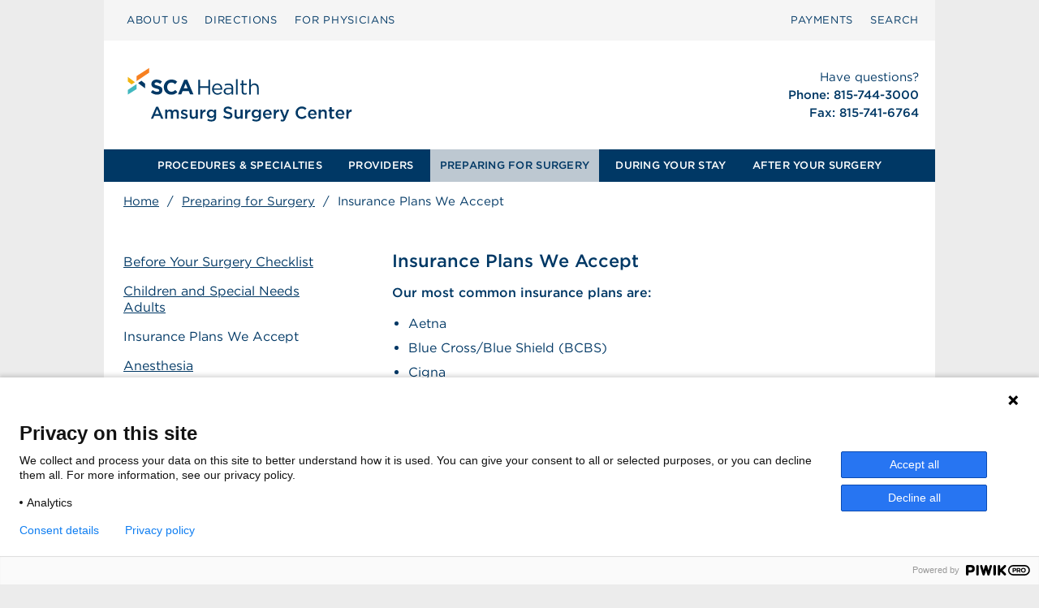

--- FILE ---
content_type: image/svg+xml
request_url: https://amsurgsurgerycenter.com/wp-content/uploads/sites/15/Amsurg_Surgery_Center_Logo.svg
body_size: 13263
content:
<?xml version="1.0" encoding="UTF-8"?><svg xmlns="http://www.w3.org/2000/svg" viewBox="0 0 550 110"><g id="a"/><g id="b"><g><path d="M61.0601,70.5307h2.2808l6.1611,14.1025h-2.6006l-1.4199-3.3809h-6.6216l-1.4404,3.3809h-2.5205l6.1611-14.1025Zm3.521,8.541l-2.4204-5.6006-2.4009,5.6006h4.8213Z" style="fill:#003865;"/><path d="M71.519,74.0707h2.4204v1.6006c.6802-.9404,1.6001-1.8203,3.2207-1.8203,1.52,0,2.5806,.7402,3.1406,1.8604,.8604-1.1201,1.9805-1.8604,3.5806-1.8604,2.3008,0,3.7012,1.46,3.7012,4.041v6.7412h-2.4209v-6.001c0-1.6807-.7798-2.5811-2.1401-2.5811-1.3203,0-2.2607,.9199-2.2607,2.6211v5.9609h-2.4204v-6.0215c0-1.6406-.8003-2.5605-2.1406-2.5605s-2.2603,1-2.2603,2.6406v5.9414h-2.4204v-10.5625Z" style="fill:#003865;"/><path d="M89.5586,83.2533l1.0801-1.6406c1.1401,.8604,2.3809,1.2998,3.4609,1.2998,1.04,0,1.6401-.4395,1.6401-1.1396v-.04c0-.8203-1.1201-1.1006-2.3604-1.4805-1.5605-.4404-3.3008-1.0801-3.3008-3.1006v-.04c0-2.001,1.6606-3.2207,3.7607-3.2207,1.3203,0,2.7607,.46,3.8809,1.2002l-.96,1.7207c-1.0205-.6201-2.1006-1.001-2.981-1.001-.9399,0-1.48,.4404-1.48,1.0605v.04c0,.7598,1.1401,1.0801,2.3804,1.4805,1.5405,.4795,3.2808,1.1797,3.2808,3.0801v.04c0,2.2207-1.7202,3.3213-3.9209,3.3213-1.5005,0-3.1606-.54-4.481-1.5801Z" style="fill:#003865;"/><path d="M100.1992,80.7924v-6.7217h2.4204v6.002c0,1.6396,.8203,2.5801,2.2607,2.5801,1.3999,0,2.3804-.9805,2.3804-2.6201v-5.9619h2.4204v10.5625h-2.4204v-1.6406c-.6802,1-1.6606,1.8604-3.3008,1.8604-2.3804,0-3.7607-1.5996-3.7607-4.0605Z" style="fill:#003865;"/><path d="M112.6191,74.0707h2.4204v2.3809c.6602-1.5801,1.8804-2.6611,3.7407-2.5811v2.5605h-.1401c-2.1201,0-3.6006,1.3809-3.6006,4.1816v4.0205h-2.4204v-10.5625Z" style="fill:#003865;"/><path d="M120.7588,86.6137l.8999-1.8203c1.1201,.7002,2.3208,1.1201,3.7607,1.1201,2.1606,0,3.3408-1.1201,3.3408-3.2402v-.8203c-.8799,1.1396-1.9805,1.9404-3.7207,1.9404-2.4805,0-4.8013-1.8408-4.8013-4.9414v-.04c0-3.1211,2.3408-4.9609,4.8013-4.9609,1.7803,0,2.8804,.8203,3.7007,1.8008v-1.5811h2.4204v8.4023c0,1.7803-.46,3.1006-1.3398,3.9805-.9604,.96-2.4409,1.4199-4.3413,1.4199-1.7402,0-3.3604-.4395-4.7207-1.2598Zm8.0215-7.7617v-.04c0-1.7402-1.4204-2.9209-3.1006-2.9209s-3.0005,1.1602-3.0005,2.9014v.04c0,1.7402,1.3403,2.9199,3.0005,2.9199,1.6802,0,3.1006-1.2002,3.1006-2.9004Z" style="fill:#003865;"/><path d="M139.3179,82.5932l1.48-1.7607c1.3403,1.1602,2.6807,1.8203,4.4209,1.8203,1.5205,0,2.481-.7002,2.481-1.7607v-.04c0-1-.5605-1.54-3.1611-2.1396-2.9805-.7207-4.6606-1.6006-4.6606-4.1816v-.04c0-2.4004,2.0005-4.0605,4.7808-4.0605,2.0405,0,3.6611,.6201,5.0811,1.7607l-1.3203,1.8604c-1.2603-.9404-2.5205-1.4404-3.8008-1.4404-1.4399,0-2.2803,.7402-2.2803,1.6602v.04c0,1.0801,.6401,1.5605,3.3208,2.2002,2.9604,.7207,4.501,1.7803,4.501,4.1016v.04c0,2.6201-2.0605,4.1807-5.001,4.1807-2.1406,0-4.1611-.7402-5.8413-2.2402Z" style="fill:#003865;"/><path d="M152.5581,80.7924v-6.7217h2.4204v6.002c0,1.6396,.8203,2.5801,2.2603,2.5801,1.4004,0,2.3809-.9805,2.3809-2.6201v-5.9619h2.4204v10.5625h-2.4204v-1.6406c-.6802,1-1.6606,1.8604-3.3008,1.8604-2.3804,0-3.7607-1.5996-3.7607-4.0605Z" style="fill:#003865;"/><path d="M164.978,74.0707h2.4204v2.3809c.6602-1.5801,1.8804-2.6611,3.7407-2.5811v2.5605h-.1401c-2.1201,0-3.6006,1.3809-3.6006,4.1816v4.0205h-2.4204v-10.5625Z" style="fill:#003865;"/><path d="M173.1177,86.6137l.8999-1.8203c1.1206,.7002,2.3208,1.1201,3.7607,1.1201,2.1606,0,3.3408-1.1201,3.3408-3.2402v-.8203c-.8799,1.1396-1.9805,1.9404-3.7207,1.9404-2.4805,0-4.8013-1.8408-4.8013-4.9414v-.04c0-3.1211,2.3408-4.9609,4.8013-4.9609,1.7803,0,2.8804,.8203,3.7007,1.8008v-1.5811h2.4204v8.4023c0,1.7803-.46,3.1006-1.3403,3.9805-.96,.96-2.4404,1.4199-4.3408,1.4199-1.7402,0-3.3604-.4395-4.7207-1.2598Zm8.0215-7.7617v-.04c0-1.7402-1.4204-2.9209-3.1006-2.9209s-3.0005,1.1602-3.0005,2.9014v.04c0,1.7402,1.3403,2.9199,3.0005,2.9199,1.6802,0,3.1006-1.2002,3.1006-2.9004Z" style="fill:#003865;"/><path d="M185.8574,79.392v-.04c0-3.0205,2.1401-5.501,5.1606-5.501,3.3608,0,5.0615,2.6406,5.0615,5.6807,0,.2207-.02,.4404-.04,.6807h-7.7617c.2598,1.7207,1.48,2.6807,3.0405,2.6807,1.1802,0,2.0205-.4404,2.8608-1.2607l1.4199,1.2607c-1,1.2002-2.3804,1.9805-4.3208,1.9805-3.0605,0-5.4209-2.2207-5.4209-5.4814Zm7.8213-.7803c-.1597-1.5605-1.0801-2.7803-2.6802-2.7803-1.4805,0-2.521,1.1396-2.7407,2.7803h5.4209Z" style="fill:#003865;"/><path d="M198.417,74.0707h2.4204v2.3809c.6602-1.5801,1.8804-2.6611,3.7407-2.5811v2.5605h-.1401c-2.1201,0-3.6006,1.3809-3.6006,4.1816v4.0205h-2.4204v-10.5625Z" style="fill:#003865;"/><path d="M206.2368,87.2533l.8203-1.7998c.4399,.2402,.9199,.4004,1.4204,.4004,.6802,0,1.1001-.3008,1.5-1.2207l-4.4009-10.5625h2.5806l3.0005,7.8418,2.7407-7.8418h2.5205l-4.2007,10.8623c-.8403,2.1611-1.7803,2.9609-3.481,2.9609-1.02,0-1.7603-.2402-2.5005-.6406Z" style="fill:#003865;"/><path d="M223.9561,77.6713v-.04c0-3.9805,2.981-7.2412,7.2217-7.2412,2.5806,0,4.1406,.9004,5.481,2.1807l-1.5801,1.8203c-1.1201-1.04-2.3208-1.7402-3.9209-1.7402-2.6807,0-4.6211,2.2002-4.6211,4.9414v.0391c0,2.7412,1.9404,4.9814,4.6211,4.9814,1.7202,0,2.8203-.7002,4.021-1.8203l1.5801,1.6006c-1.4604,1.5205-3.0605,2.4805-5.6812,2.4805-4.0811,0-7.1216-3.1807-7.1216-7.2021Z" style="fill:#003865;"/><path d="M238.376,79.392v-.04c0-3.0205,2.1401-5.501,5.1606-5.501,3.3608,0,5.0615,2.6406,5.0615,5.6807,0,.2207-.02,.4404-.04,.6807h-7.7617c.2598,1.7207,1.48,2.6807,3.0405,2.6807,1.1802,0,2.0205-.4404,2.8608-1.2607l1.4199,1.2607c-1,1.2002-2.3804,1.9805-4.3208,1.9805-3.0605,0-5.4209-2.2207-5.4209-5.4814Zm7.8213-.7803c-.1597-1.5605-1.0801-2.7803-2.6802-2.7803-1.4805,0-2.521,1.1396-2.7407,2.7803h5.4209Z" style="fill:#003865;"/><path d="M250.9355,74.0707h2.4204v1.6406c.6802-1,1.6602-1.8604,3.3008-1.8604,2.3804,0,3.7607,1.6006,3.7607,4.0605v6.7217h-2.4204v-6.001c0-1.6406-.8203-2.5811-2.2607-2.5811-1.4004,0-2.3804,.9805-2.3804,2.6211v5.9609h-2.4204v-10.5625Z" style="fill:#003865;"/><path d="M263.7358,81.7123v-5.5605h-1.3403v-2.0811h1.3403v-2.9004h2.4204v2.9004h2.8408v2.0811h-2.8408v5.1807c0,.9404,.48,1.3203,1.3003,1.3203,.54,0,1.02-.1201,1.5005-.3604v1.9805c-.6001,.3408-1.2803,.54-2.1807,.54-1.7803,0-3.0405-.7803-3.0405-3.1006Z" style="fill:#003865;"/><path d="M270.7554,79.392v-.04c0-3.0205,2.1401-5.501,5.1606-5.501,3.3604,0,5.0615,2.6406,5.0615,5.6807,0,.2207-.0205,.4404-.04,.6807h-7.7617c.2598,1.7207,1.48,2.6807,3.04,2.6807,1.1807,0,2.0205-.4404,2.8613-1.2607l1.4199,1.2607c-1,1.2002-2.3809,1.9805-4.3213,1.9805-3.0601,0-5.4204-2.2207-5.4204-5.4814Zm7.8208-.7803c-.1592-1.5605-1.0801-2.7803-2.6802-2.7803-1.48,0-2.5205,1.1396-2.7402,2.7803h5.4204Z" style="fill:#003865;"/><path d="M283.3145,74.0707h2.4209v2.3809c.6602-1.5801,1.8799-2.6611,3.7402-2.5811v2.5605h-.1396c-2.1201,0-3.6006,1.3809-3.6006,4.1816v4.0205h-2.4209v-10.5625Z" style="fill:#003865;"/></g><g id="c"><polygon id="d" points="38.239 40.6487 38.239 34.7646 52.9488 25.3459 52.9488 30.7775 38.239 40.6487" style="fill:#f78021;"/><polygon id="e" points="36.2518 41.9417 28 35.7761 28.0039 41.17 32.319 44.5843 36.2518 41.9417" style="fill:#f2b411;"/><polygon id="f" points="38.1822 44.1294 28.0222 50.976 28.0222 56.4071 38.1822 50.0135 38.1822 44.1294" style="fill:#42b8bf;"/><polygon id="g" points="39.9234 42.945 48.2131 49.1921 48.1701 43.761 43.8621 40.307 39.9234 42.945" style="fill:#003865;"/><path id="h" d="M67.8949,53.46c-.3077,.6594-.7363,1.2132-1.2863,1.661-.5504,.448-1.2069,.79-1.9694,1.026-.763,.2359-1.6085,.3541-2.5367,.3541-1.3031,0-2.5814-.224-3.8353-.6718-1.2542-.4475-2.3939-1.1359-3.4198-2.0641l2.2229-2.6627c.7817,.6351,1.5837,1.14,2.4062,1.5146,.8221,.3748,1.7222,.5619,2.6993,.5619,.7817,0,1.3882-.1425,1.8199-.4276,.4314-.2846,.6474-.6798,.6474-1.1848v-.0486c0-.2444-.045-.46-.1348-.6475-.0901-.187-.2615-.3622-.5144-.5251-.2531-.1627-.6043-.3257-1.0531-.4887-.4492-.1625-1.0329-.3335-1.7513-.513-.8657-.2114-1.6492-.4478-2.3516-.7083-.7022-.2603-1.2981-.5821-1.7878-.9649-.4901-.3826-.8696-.8589-1.1389-1.429-.2695-.5699-.4043-1.2784-.4043-2.1254v-.0489c0-.7817,.1455-1.4859,.4366-2.113,.2913-.6267,.6997-1.1684,1.2256-1.6244,.526-.4558,1.1539-.8062,1.884-1.0504,.7298-.2443,1.5348-.3664,2.4142-.3664,1.2539,0,2.4062,.1874,3.4566,.5619,1.0504,.3748,2.0153,.9122,2.8947,1.6121l-1.9542,2.8338c-.7657-.521-1.5145-.9321-2.2473-1.2337-.7329-.3011-1.4657-.4519-2.1986-.4519s-1.2824,.1428-1.6489,.4274c-.3664,.2853-.5496,.6395-.5496,1.0627v.0489c0,.277,.053,.5171,.1592,.7207,.106,.2038,.2977,.387,.5755,.5495,.2775,.1632,.6573,.3177,1.1391,.4643,.4816,.1464,1.0897,.3174,1.8248,.513,.8652,.2282,1.6366,.4848,2.3145,.7693,.6775,.2851,1.2489,.6271,1.7145,1.026,.4653,.3994,.8164,.8674,1.0531,1.4047,.2367,.5375,.3554,1.1809,.3554,1.9298v.0489c0,.8469-.1538,1.6-.461,2.2596Zm16.4858,1.3069c-.4726,.3748-.9893,.6961-1.5512,.9649-.5619,.2685-1.1768,.4724-1.8443,.6108-.6679,.1382-1.4168,.2075-2.2473,.2075-1.2542,0-2.4185-.2282-3.4932-.684-1.0748-.4558-2.0031-1.0787-2.7849-1.8687-.7816-.7898-1.3924-1.7221-1.832-2.7969-.4398-1.0748-.6595-2.2229-.6595-3.4444v-.0489c0-1.2213,.2198-2.3652,.6595-3.432,.4396-1.0666,1.0504-2.0031,1.832-2.8092,.7817-.8062,1.7181-1.4413,2.8092-1.9054,1.0909-.4642,2.2962-.6963,3.6154-.6963,.7977,0,1.5268,.0653,2.1863,.1954,.6595,.1305,1.258,.3095,1.7954,.5374,.5374,.2283,1.034,.505,1.4902,.8305,.4557,.3259,.8794,.684,1.2702,1.0748l-2.3939,2.7604c-.6679-.6025-1.3477-1.0748-2.0397-1.4168-.6924-.3422-1.4698-.5131-2.3328-.5131-.7168,0-1.3802,.1388-1.9909,.4153-.6108,.277-1.1359,.6596-1.5757,1.1481-.4396,.4887-.7816,1.0547-1.026,1.6978-.2442,.6436-.3664,1.3314-.3664,2.0641v.0489c0,.7329,.1222,1.4253,.3664,2.0765,.2443,.6516,.5821,1.2213,1.0138,1.7099,.4312,.4887,.9526,.8756,1.5634,1.1605,.6106,.2851,1.2824,.4274,2.0153,.4274,.9771,0,1.8034-.179,2.4794-.5373,.6756-.358,1.3474-.8467,2.0153-1.4657l2.394,2.4182c-.4398,.4726-.8958,.8958-1.3679,1.2704Zm16.342,1.49l-1.5634-3.8353h-7.2307l-1.5634,3.8353h-3.8352l7.3283-17.2217h3.4687l7.3284,17.2217h-3.9329Zm-5.1788-12.7025l-2.2718,5.5452h4.5436l-2.2718-5.5452Zm16.7115,5.0551v7.6949h-1.9298v-17.0995h1.9298v7.5972h9.8686v-7.5972h1.9298v17.0995h-1.9298v-7.6949h-9.8686Zm16.5619,3.8963c.2603,.5295,.5942,.9771,1.0014,1.3436,.4069,.3663,.8632,.6433,1.3682,.8304,.5045,.1875,1.034,.2809,1.5878,.2809,.8793,0,1.6323-.1625,2.2594-.4884,.6268-.3257,1.2008-.7574,1.7223-1.2947l1.1724,1.0503c-.6351,.7168-1.3599,1.2911-2.174,1.7223-.8146,.4312-1.824,.6472-3.029,.6472-.8635,0-1.6776-.1588-2.4428-.4762-.7657-.3177-1.4353-.7654-2.0089-1.3436-.574-.5779-1.0298-1.274-1.3679-2.0886-.3383-.8141-.5074-1.7099-.5074-2.687,0-.9119,.1506-1.771,.4519-2.577,.3011-.8063,.7207-1.5063,1.258-2.1008,.5375-.5945,1.1765-1.0627,1.9176-1.4047,.7409-.342,1.5511-.513,2.4306-.513,.9282,0,1.7588,.1751,2.4917,.5251,.7329,.3505,1.3516,.8267,1.8566,1.429,.5045,.6027,.8873,1.311,1.1481,2.1254,.2603,.8143,.3909,1.6854,.3909,2.6138v.2685c0,.0978-.0085,.2038-.0246,.3177h-9.991c.0649,.684,.2279,1.2908,.4887,1.8199Zm7.5971-3.2124c-.0489-.5696-.1661-1.1152-.3524-1.6365-.1861-.521-.4449-.9773-.7766-1.3679-.332-.3909-.7367-.7044-1.2142-.9406-.4777-.2359-1.032-.3541-1.6632-.3541-.5504,0-1.0605,.1099-1.5299,.3298-.4694,.2196-.882,.5212-1.238,.9036-.3563,.3828-.6475,.8348-.8742,1.3558-.2267,.5215-.3726,1.0914-.4371,1.7099h8.0857Zm6.979-3.8718c-.6108,.171-1.2093,.395-1.7955,.6718l-.5619-1.5389c.7-.3257,1.4083-.5821,2.1251-.7696,.7166-.187,1.5393-.2809,2.4675-.2809,1.726,0,3.0535,.4276,3.9817,1.2826s1.3925,2.1215,1.3925,3.7985v7.7192h-1.8077v-1.9055c-.4398,.5704-1.0303,1.0748-1.771,1.5146-.7414,.4398-1.6734,.6596-2.7972,.6596-.5863,0-1.1603-.0817-1.7222-.2444-.5619-.1625-1.0668-.4111-1.5146-.745-.448-.3335-.8061-.745-1.0748-1.2334-.2685-.4887-.403-1.0666-.403-1.7345s.1301-1.258,.3909-1.771c.2603-.513,.6309-.9406,1.1116-1.2826,.4801-.342,1.0503-.6022,1.7099-.7817,.6594-.179,1.3882-.2685,2.1863-.2685,.8143,0,1.5226,.0489,2.1254,.1464,.6022,.0978,1.1884,.2284,1.7588,.3909v-.4398c0-1.1395-.3298-1.9989-.9895-2.577-.6594-.5779-1.5839-.8671-2.7724-.8671-.7494,0-1.4294,.0854-2.0399,.2564Zm-.6018,5.191c-.6331,.4724-.9496,1.1157-.9496,1.9298,0,.4072,.0851,.7657,.2559,1.0748,.17,.3094,.4013,.574,.6937,.7939,.2921,.2199,.6288,.387,1.0104,.5006,.3815,.1143,.7833,.171,1.2056,.171,.584,0,1.1318-.0854,1.643-.2564,.5115-.171,.9578-.4069,1.3395-.7085,.3811-.3011,.6815-.6594,.9007-1.0746,.2192-.4154,.3286-.8754,.3286-1.3803v-1.2213c-.4709-.1301-1.0106-.2525-1.6189-.3666-.6088-.1136-1.3027-.171-2.0818-.171-1.1848,0-2.0941,.2364-2.727,.7085Zm11.5942,5.6916v-17.8323h1.8809v17.8323h-1.8809Zm8.4761-3.5908c0,.7817,.1953,1.3273,.5862,1.6367s.9038,.4641,1.5389,.4641c.3257,0,.6309-.0326,.916-.0978,.2848-.0649,.5901-.179,.9163-.342v1.6121c-.3262,.1795-.6718,.3138-1.0384,.4033-.3663,.0893-.7779,.1343-1.2337,.1343-.5049,0-.9771-.0652-1.4166-.1956-.4398-.1301-.8185-.3376-1.1361-.6229-.3174-.2846-.566-.6553-.745-1.1113-.1793-.4558-.2685-1.0016-.2685-1.6367v-7.6214h-1.7588v-1.6613h1.7588v-3.8106h1.8809v3.8106h4.006v1.6613h-4.006v7.3772Zm8.7692,3.5908h-1.8809v-17.8323h1.8809v7.4015c.4232-.684,.9771-1.266,1.661-1.7466,.684-.4801,1.5715-.7205,2.6627-.7205,.7654,0,1.445,.1221,2.0397,.3663,.5945,.2444,1.0994,.5906,1.5146,1.0381,.4152,.4483,.7329,.9814,.9527,1.6002,.2199,.619,.3298,1.303,.3298,2.0519v7.8413h-1.8811v-7.3772c0-1.1726-.3014-2.1008-.9038-2.7848s-1.4655-1.026-2.5892-1.026c-.5375,0-1.0381,.0939-1.5024,.2809-.4641,.1873-.8671,.4561-1.2091,.8061-.342,.3505-.6069,.7696-.7939,1.258-.1873,.4887-.2809,1.026-.2809,1.6124v7.2305Z" style="fill:#003865;"/></g></g></svg>